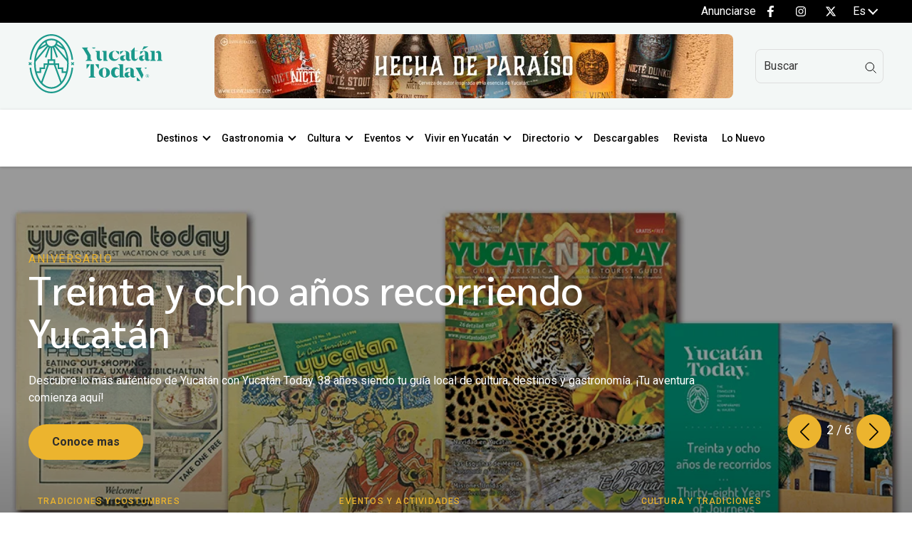

--- FILE ---
content_type: text/css
request_url: https://yucatantoday.com/hubfs/hub_generated/module_assets/1/133574895493/1760396387068/module_eventos.min.css
body_size: 2021
content:
.lazy{opacity:0}.section-events{position:relative}.section-events aside{bottom:calc(100% + 40px);left:0;position:absolute;width:100%;z-index:1}.section-events aside .overlay-filter-modal{background-color:rgba(0,0,0,.6);bottom:0;height:100%;left:0;position:fixed;right:0;top:0;width:100%}.section-events aside .card-filter,.section-events aside .cards-modal{background-color:var(--light-color);border-radius:16px;-webkit-box-shadow:0 1px 2px rgba(0,0,0,.6);box-shadow:0 1px 2px rgba(0,0,0,.6)}.section-events aside .card-filter{bottom:100%;display:-webkit-box;display:-webkit-flex;display:-ms-flexbox;display:flex;gap:24px;left:calc((var(--width-content-template) - 1101px)/2);position:absolute;width:1061px;-webkit-box-align:center;-webkit-align-items:center;-ms-flex-align:center;align-items:center;-webkit-flex-wrap:wrap;-ms-flex-wrap:wrap;flex-wrap:wrap;padding:48px 32px}.section-events aside .cards-modal{left:50%;max-width:100%;padding:32px 56px;position:fixed;top:50%;-webkit-transform:translate(-50%,-50%);transform:translate(-50%,-50%);width:809px;z-index:9}.section-events aside .cards-modal .title-card-modal{border-bottom:1px solid #dedede;display:-webkit-box;display:-webkit-flex;display:-ms-flexbox;display:flex;-webkit-box-pack:justify;-webkit-justify-content:space-between;-ms-flex-pack:justify;font-size:22px;font-weight:600;justify-content:space-between;line-height:28px;padding-bottom:24px}.section-events aside .cards-modal .title-card-modal i.close{cursor:pointer}.section-events aside .cards-modal .etiquetasList{display:-webkit-box;display:-webkit-flex;display:-ms-flexbox;display:flex;gap:30px;margin-bottom:24px;margin-top:24px}.section-events aside .cards-modal .etiquetasList ul.items{display:-webkit-box;display:-webkit-flex;display:-ms-flexbox;display:flex;-webkit-flex-wrap:wrap;-ms-flex-wrap:wrap;flex-wrap:wrap;gap:10px}.section-events aside .cards-modal .etiquetasList ul.items .input-group{margin-bottom:10px;-webkit-box-flex:0;-webkit-flex:1 0 calc(33.33333% - 10px);-ms-flex:1 0 calc(33.33333% - 10px);flex:1 0 calc(33.33333% - 10px)}.section-events aside .cards-modal .etiquetasList ul.items input[type=checkbox]{display:none}.section-events aside .cards-modal .etiquetasList ul.items label{cursor:pointer;position:relative}.section-events aside .cards-modal .etiquetasList ul.items label:before{background-position:50%;background-repeat:no-repeat;border:2px solid #a7a7a7;border-radius:4px;content:"";display:inline-block;height:24px;margin-right:7px;vertical-align:middle;width:24px}.section-events aside .cards-modal .etiquetasList ul.items input[type=checkbox]:checked+label:before,.section-events aside .cards-modal .etiquetasList ul.items label:hover:before{border-color:var(--primary-color)}.section-events aside .cards-modal .footer-modal{border-top:1px solid #dedede;padding-top:24px}.section-events aside .cards-modal .footer-modal .btn-footer-modal{display:-webkit-box;display:-webkit-flex;display:-ms-flexbox;display:flex;-webkit-box-pack:justify;-webkit-justify-content:space-between;-ms-flex-pack:justify;justify-content:space-between;-webkit-box-align:center;-webkit-align-items:center;-ms-flex-align:center;align-items:center}.section-events aside .cards-modal .footer-modal .btn-footer-modal button{-webkit-appearance:none;-moz-appearance:none;appearance:none;cursor:pointer;font-weight:700}.section-events aside .cards-modal .footer-modal .btn-footer-modal button.btn-simple{background-color:transparent;border:0;padding:0;text-decoration:underline}.section-events aside .card-filter .openFilterCheckbox{-moz-appearance:none;appearance:none;-webkit-appearance:none;background:transparent;border:1px solid #dedede;display:-webkit-box;display:-webkit-flex;display:-ms-flexbox;display:flex;padding:10px 15px;width:120px;-webkit-box-pack:justify;-webkit-justify-content:space-between;-ms-flex-pack:justify;border-radius:8px;cursor:pointer;justify-content:space-between;position:relative}.section-events aside .card-filter .openFilterCheckbox span{background-color:var(--dark-color);border:1px solid var(--dark-color);border-radius:50%;color:var(--light-color);font-size:12px;height:18px;padding:2px;position:absolute;right:-9px;top:-9px;width:18px}.section-events aside .card-filter .title-card-filter{-webkit-box-flex:0;-webkit-flex:0 0 100%;-ms-flex:0 0 100%;flex:0 0 100%;text-align:center}.section-events aside .filter-checkbox{display:none;height:100vh;left:0;opacity:0;position:fixed;top:0;visibility:visible;width:100vw;z-index:21}.section-events aside .card-filter .btn-open-filter-checkbox{-webkit-box-flex:0;-webkit-flex:0 0 100px;-ms-flex:0 0 100px;flex:0 0 100px}.section-events aside .card-filter .content-select-filter{-webkit-box-flex:1;-webkit-flex:1;-ms-flex:1;flex:1}.section-events aside .card-filter .content-select-filter .dateRange{display:-webkit-box;display:-webkit-flex;display:-ms-flexbox;display:flex;-webkit-box-pack:justify;-webkit-justify-content:space-between;-ms-flex-pack:justify;justify-content:space-between;-webkit-box-align:center;-webkit-align-items:center;-ms-flex-align:center;align-items:center}.section-events aside .card-filter .dateRange .content-input{-webkit-box-flex:1;-webkit-flex:1;-ms-flex:1;flex:1;position:relative}.section-events aside .card-filter .dateRange input[type=text]{background-image:url("data:image/svg+xml;charset=utf-8,%3Csvg xmlns='http://www.w3.org/2000/svg' width='19' height='20' fill='none' viewBox='0 0 19 20'%3E%3Cpath fill='%23363636' d='M17 2h-2.25v-.75a.75.75 0 1 0-1.5 0V2h-7.5v-.75a.75.75 0 0 0-1.5 0V2H2A1.5 1.5 0 0 0 .5 3.5v15A1.5 1.5 0 0 0 2 20h15a1.5 1.5 0 0 0 1.5-1.5v-15A1.5 1.5 0 0 0 17 2M4.25 3.5v.75a.75.75 0 0 0 1.5 0V3.5h7.5v.75a.75.75 0 1 0 1.5 0V3.5H17v3H2v-3zM17 18.5H2V8h15z'/%3E%3C/svg%3E");background-position:calc(100% - 12px) 50%;background-repeat:no-repeat;background-size:20px;border:1px solid #dedede;border-radius:8px;cursor:pointer;padding:12px;text-align:center;width:100%}.section-events aside .card-filter .dateRange .datepicker-dropdown,.section-events aside .card-filter .dateRange .datepicker-view{width:100%}.section-events aside .card-filter .dateRange>span{-webkit-box-flex:0;-webkit-flex:0 0 50px;-ms-flex:0 0 50px;flex:0 0 50px;text-align:center}.section-events aside .content-button{display:-webkit-box;display:-webkit-flex;display:-ms-flexbox;display:flex;-webkit-flex-wrap:wrap;-ms-flex-wrap:wrap;flex-wrap:wrap;gap:16px;margin-top:48px}.section-events aside .content-button button{background-color:#dedede;border:0;border-radius:8px;color:#363636;padding:8px 32px;position:relative}.section-events aside .content-button button.active{background-color:#1b998b;color:var(--light-color)}.section-events aside .content-button button.active~.close{background-color:transparent;background:var(--light-color);border:0;border:1px solid var(--dark-color);-webkit-border-radius:50%;-moz-border-radius:50%;-ms-border-radius:50%;-o-border-radius:50%;border-radius:50%;cursor:pointer;display:inline-block;height:20px;position:relative;position:absolute;right:-5px;top:-8px;width:20px}.section-events aside .content-button button.active~.close:after,.section-events aside .content-button button.active~.close:before{background-color:var(--dark-color);content:"";height:12px;left:50%;margin-left:-1px;margin-top:-6px;position:absolute;top:50%;transition:all .3s ease-in-out;-webkit-transition:all .3s ease-in-out;-moz-transition:all .3s ease-in-out;-ms-transition:all .3s ease-in-out;-o-transition:all .3s ease-in-out;width:2px;z-index:5}.section-events aside .content-button button.active~.close:before{transform:rotate(-45deg);-webkit-transform:rotate(-45deg);-moz-transform:rotate(-45deg);-ms-transform:rotate(-45deg);-o-transform:rotate(-45deg)}.section-events aside .content-button button.active~.close:after{transform:rotate(45deg);-webkit-transform:rotate(45deg);-moz-transform:rotate(45deg);-ms-transform:rotate(45deg);-o-transform:rotate(45deg)}.section-events main.content-cards .content-events-cards{margin-left:-10px;margin-right:-10px}.section-events main.content-cards .content-events-cards .cardEventDB{padding:10px;width:33.33333%}.section-events main.content-cards .content-events-cards .cardEventDB-inner{background-color:var(--primary-color);border-radius:8px;height:100%;overflow:hidden;position:relative}.section-events main.content-cards .content-events-cards .cardEventDB-inner.sponsorCardEvent:before{background-color:#ecb42e;border-radius:8px;color:#2c2c2c;content:"PATROCINADO";left:10px;letter-spacing:1.6px;padding:6px 16px;position:absolute;top:10px}.section-events main.content-cards .content-events-cards .infoCardEventDB{color:var(--light-color);padding:16px 24px;-webkit-box-flex:1;-webkit-flex:1;-ms-flex:1;flex:1}.section-events main.content-cards .content-events-cards .containerCardEventDB{display:-webkit-box;display:-webkit-flex;display:-ms-flexbox;display:flex;-webkit-box-orient:vertical;-webkit-box-direction:normal;-webkit-flex-direction:column;-ms-flex-direction:column;flex-direction:column;-webkit-box-pack:start;-webkit-justify-content:flex-start;-ms-flex-pack:start;height:100%;justify-content:flex-start}.section-events main.content-cards .content-events-cards .containerCardEventDB picture img{display:block;min-height:100%;-o-object-fit:cover;object-fit:cover;width:100%}.section-events main.content-cards .content-events-cards .dateCategoryCardEvent{-webkit-box-pack:justify;-webkit-justify-content:space-between;-ms-flex-pack:justify;justify-content:space-between;margin-bottom:14px}.section-events main.content-cards .content-events-cards .dateCategoryCardEvent,.section-events main.content-cards .content-events-cards .dateCategoryCardEvent .date{display:-webkit-box;display:-webkit-flex;display:-ms-flexbox;display:flex;-webkit-box-align:center;-webkit-align-items:center;-ms-flex-align:center;align-items:center}.section-events main.content-cards .content-events-cards .dateCategoryCardEvent .date{background-color:var(--light-color);color:var(--primary-color);height:50px;padding:12px 24px;width:70px;-webkit-box-pack:center;-webkit-justify-content:center;-ms-flex-pack:center;border-radius:8px;font-size:12px;font-weight:800;justify-content:center;line-height:14px;margin-top:-45px;text-align:center}.section-events main.content-cards .content-events-cards .dateCategoryCardEvent .date.recurrent{padding:10px}.section-events main.content-cards .content-events-cards .dateCategoryCardEvent .date.long-date{-webkit-box-orient:vertical;-webkit-box-direction:normal;-webkit-flex-direction:column;-ms-flex-direction:column;flex-direction:column;min-width:85px;width:fit-content}.section-events main.content-cards .content-events-cards .dateCategoryCardEvent{color:var(--light-color,#fff);font-size:12px;font-weight:400;letter-spacing:1.2px;line-height:normal;text-transform:uppercase}.section-events main.content-cards .content-events-cards .dateCategoryCardEvent .category{text-align:right}.section-events main.content-cards .content-events-cards .titleCardEvent .title-event{color:var(--light-color,#fff);font-size:22px;font-weight:700;line-height:26px}.section-events main.content-cards .content-events-cards .full-link{height:100%;left:0;position:absolute;top:0;width:100%}.section-events .section-events-pagination .items{display:-webkit-box;display:-webkit-flex;display:-ms-flexbox;display:flex;list-style:none;margin:0;padding:0;-webkit-box-pack:center;-webkit-justify-content:center;-ms-flex-pack:center;justify-content:center}.section-events .section-events-pagination nav{margin-bottom:20px;margin-top:20px}.section-events .section-events-pagination .items li{margin-left:5px;margin-right:5px}.section-events .section-events-pagination .items li a.item-link-active{background-color:#ecb42e;color:#2c2c2c}.section-events .section-events-pagination .items li a{border-radius:4px;display:block;height:40px;line-height:40px;text-align:center;text-decoration:none;width:40px}.section-events .section-events-pagination .items li a.item-link-disabled{opacity:.6;pointer-events:none}.section-events .section-events-pagination .items li a span{display:-webkit-box;display:-webkit-flex;display:-ms-flexbox;display:flex;-webkit-box-align:center;-webkit-align-items:center;-ms-flex-align:center;align-items:center;-webkit-box-pack:center;-webkit-justify-content:center;-ms-flex-pack:center;height:100%;justify-content:center}@media only screen and (max-width:1024px){.section-events aside{bottom:auto;margin-bottom:30px;z-index:auto}.section-events aside,.section-events aside .card-filter{position:relative}.section-events aside .card-filter{left:auto;max-width:100%;padding:40px 32px}.section-events main.content-cards .content-events-cards .cardEventDB{-webkit-box-flex:0;-webkit-flex:0 0 calc(50% - 30px);-ms-flex:0 0 calc(50% - 30px);flex:0 0 calc(50% - 30px)}.section-events aside .cards-modal{max-height:100vh;overflow-y:auto}.section-events aside .card-filter .dateRange>span{-webkit-box-flex:0;-webkit-flex:0 0 20px;-ms-flex:0 0 20px;flex:0 0 20px}.section-events aside .card-filter .dateRange input[type=text]{padding-right:30px;text-align:left}.section-events aside .cards-modal .etiquetasList ul.items{max-height:300px;overflow-y:auto;padding-left:0}.section-events aside .cards-modal .etiquetasList ul.items .input-group{-webkit-box-flex:0;-webkit-flex:1 0 calc(50% - 10px);-ms-flex:1 0 calc(50% - 10px);flex:1 0 calc(50% - 10px)}}@media only screen and (max-width:660px){.section-events main.content-cards .content-events-cards .cardEventDB{-webkit-box-flex:1;-webkit-flex:0 0 100%;-ms-flex:0 0 100%;flex:0 0 100%;width:100%}.section-events aside .cards-modal{padding:25px}.section-events .section-events-pagination .items li.item{display:none}.section-events .section-events-pagination .items li.item:nth-child(2){display:block}}@media only screen and (max-width:480px){.section-events aside .card-filter .btn-open-filter-checkbox,.section-events aside .card-filter .content-select-filter{-webkit-box-flex:1;-webkit-flex:0 0 100%;-ms-flex:0 0 100%;flex:0 0 100%}.content-filter-checkbox,.section-events aside .card-filter .openFilterCheckbox{width:100%}.section-events aside .card-filter .dateRange .datepicker-dropdown,.section-events aside .card-filter .dateRange .datepicker-view{width:250px}.section-events aside .cards-modal .etiquetasList ul.items .input-group{-webkit-box-flex:0;-webkit-flex:1 0 100%;-ms-flex:1 0 100%;flex:1 0 100%}}

--- FILE ---
content_type: text/css
request_url: https://yucatantoday.com/hubfs/hub_generated/module_assets/1/132667719180/1742807883551/module_ads-sidebar.min.css
body_size: -25
content:
.content-event-sidebar,.content-maps{margin-bottom:40px;position:relative}.content-event-sidebar:before{background-color:rgba(0,0,0,.4);border-radius:8px;content:"";height:100%;left:0;position:absolute;top:0;width:100%}.content-event-sidebar img,.content-maps img{aspect-ratio:1/1;border-radius:8px;height:auto;-o-object-fit:cover;object-fit:cover;overflow:hidden;width:100%}.content-event-sidebar img,.content-event-sidebar picture,.content-maps img,.content-maps picture{display:block}.content-event-sidebar .cnt-info,.content-maps .cnt-info{border:1px solid #fff;border-radius:8px;display:-webkit-box;display:-webkit-flex;display:-ms-flexbox;display:flex;height:calc(100% - 16px);left:50%;padding:10px;position:absolute;top:50%;-webkit-transform:translate(-50%,-50%);transform:translate(-50%,-50%);width:calc(100% - 16px);-webkit-box-orient:vertical;-webkit-box-direction:normal;-webkit-flex-direction:column;-ms-flex-direction:column;flex-direction:column;-webkit-box-align:center;-webkit-align-items:center;-ms-flex-align:center;align-items:center;-webkit-box-pack:center;-webkit-justify-content:center;-ms-flex-pack:center;justify-content:center}.content-event-sidebar .cnt-info .title,.content-maps .cnt-info .title,.content-maps .cnt-info a.btn-simple{color:var(--light-color)}.content-ads{border:1px solid #dedede;border-radius:8px;margin-bottom:40px;max-width:100%!important;padding:10px;width:322px!important}.content-ads img{width:100%!important}.content-megazines-sidebar{background-color:var(--light-color);border:1px solid #dedede;border-radius:8px;margin-bottom:40px;padding:25px}.content-megazines-sidebar img{height:auto;padding:0 25px}.content-megazines-sidebar .content-ctas{margin-top:25px}.content-megazines-sidebar .content-ctas a:first-child{margin-bottom:10px}.content-megazines-sidebar .content-ctas a.findenMegazine{color:var(--black-color)}.content-ads img{border-radius:8px;display:block;width:100%}

--- FILE ---
content_type: text/css
request_url: https://yucatantoday.com/hubfs/hub_generated/template_assets/1/140486577799/1767999356386/template__headerHome.min.css
body_size: 674
content:
.sectionHeroSlide{width:100%}.containerHeroSlide{height:100vh;position:relative}.backgroundImageSlide{height:100%;position:absolute;width:100%}.topHeroSlide{height:100%;overflow:hidden;width:100%}.topHeroSlide .swiper-container{height:100%}.topHeroSlide .swiper-container img{height:100%;-o-object-fit:cover;object-fit:cover;width:100%}.contentHeroSlide{display:-webkit-box;display:-webkit-flex;display:-ms-flexbox;display:flex;max-width:1240px;padding:60px 20px 0;position:relative;text-align:left;width:100%;z-index:2;-webkit-box-pack:start;-webkit-justify-content:start;-ms-flex-pack:start;border-bottom:1px solid #dedede;height:60%;justify-content:start;margin:0 auto}.backgroundImageSlide:before{background:-webkit-gradient(linear,left top,left bottom,from(0),color-stop(0,rgba(0,0,0,.4)),to(rgba(0,0,0,.4))),-webkit-gradient(linear,left top,left bottom,color-stop(47.88%,transparent),to(rgba(0,0,0,.4)));background:linear-gradient(0,rgba(0,0,0,.4),rgba(0,0,0,.4)),linear-gradient(180deg,transparent 47.88%,rgba(0,0,0,.4));content:"";height:100%;left:0;position:absolute;top:0;width:100%}.containerContentHS{display:-webkit-box;display:-webkit-flex;display:-ms-flexbox;display:flex;max-width:80%;-webkit-box-orient:vertical;-webkit-box-direction:normal;-webkit-flex-direction:column;-ms-flex-direction:column;flex-direction:column;-webkit-box-align:start;-webkit-align-items:start;-ms-flex-align:start;align-items:start;-webkit-box-pack:center;-webkit-justify-content:center;-ms-flex-pack:center;justify-content:center}.contentHeroSlide .categoriaHS{color:var(--secondary-color,#ecb42e);font-family:var(--secondary-font);letter-spacing:1.6px;text-transform:uppercase}.contentHeroSlide .subtextHS,.contentHeroSlide .titleHS h1,.contentHeroSlide .titleHS h2,.contentHeroSlide .titleHS h3{color:var(--light-color,#fff)}.contentHeroSlide .subtextHS{font-family:var(--secondary-font);font-size:18px;line-height:26px}.ctaHS{margin:20px 0}.topHeroSlide .swiper-slide{-webkit-box-align:start;-webkit-align-items:flex-start;-ms-flex-align:start;align-items:flex-start}.sectionHeroSlide .paginador{bottom:100%;height:50px;margin-left:auto;max-width:1250px;position:absolute;right:0}.sectionHeroSlide .paginador .containPaginador{display:-webkit-box;display:-webkit-flex;display:-ms-flexbox;display:flex;position:relative;width:165px;-webkit-box-align:center;-webkit-align-items:center;-ms-flex-align:center;align-items:center}.sectionHeroSlide .paginador .containPaginador .swiper-pagination{bottom:auto}.sectionHeroSlide .swiper-pagination,.sectionHeroSlide .swiper-pagination *{color:var(--light-color);font-size:18px}.sectionHeroSlide .paginador .swiper-button-next,.sectionHeroSlide .paginador .swiper-button-prev{background:var(--secondary-color);border-radius:50%;display:-webkit-box;display:-webkit-flex;display:-ms-flexbox;display:flex;height:48px;width:48px;-webkit-box-align:center;-webkit-align-items:center;-ms-flex-align:center;align-items:center;-webkit-box-pack:center;-webkit-justify-content:center;-ms-flex-pack:center;justify-content:center;z-index:11}.sectionHeroSlide .paginador .swiper-button-next:after,.sectionHeroSlide .paginador .swiper-button-prev:after{color:var(--dark-color);font-size:25px}.sectionHeroSlide .paginador .swiper-button-disabled{background:transparent!important;border:1px solid #fff;color:var(--light-color);opacity:1}.sectionHeroSlide .paginador .swiper-button-disabled.swiper-button-next:after,.sectionHeroSlide .paginador .swiper-button-disabled.swiper-button-prev:after{color:var(--light-color)}.bottomHeroSlide{bottom:0;gap:30px;height:40%;left:0;margin:auto;max-width:100%;padding-top:10px;position:absolute;right:0;width:1240px;z-index:1}.bottomHeroSlide .swiper-container{overflow:hidden}.bottomHeroSlide a{text-decoration:none}.bottomHeroSlide .cardArticle{border:1px solid transparent;padding:32px;position:relative}.bottomHeroSlide .cardArticle,.bottomHeroSlide .cardArticle:hover{border-radius:8px;-webkit-transition:all .5s ease;transition:all .5s ease}.bottomHeroSlide .cardArticle:hover{-webkit-backdrop-filter:blur(20px);backdrop-filter:blur(20px);background:var(rgba(0,0,0,.05));border:1px solid #dedede}.bottomHeroSlide .cardArticle .categoriaHS{color:var(--secondary-color,#ecb42e);font-size:12px;font-weight:500;letter-spacing:1.2px;line-height:normal;margin-bottom:8px;text-transform:uppercase}.bottomHeroSlide .cardArticle .titleHS{color:var(--light-color,#fff);font-family:var(--primary-font);font-size:26px;font-weight:700;line-height:30px;margin-bottom:28px}.bottomHeroSlide .cardArticle .titleHS a{color:inherit;font-size:inherit;font-weight:inherit;line-height:inherit}.bottomHeroSlide .cardArticle a{display:block;height:100%;left:0;position:absolute;top:0;width:100%}.bottomHeroSlide .cardArticle .subtextHS{color:var(--light-color,#fff);font-size:16px;font-style:normal;font-weight:400;line-height:24px}@media screen and (max-width:1024px){.containerContentHS{-webkit-box-pack:start;-webkit-justify-content:flex-start;-ms-flex-pack:start;justify-content:flex-start}.contentHeroSlide{min-height:75vh;width:95%}.breadcrumbs{width:95%}.containerHeroSlide{height:50vh}}@media screen and (max-width:1024px) and (orientation:landscape){.contentHeroSlide{min-height:100vh!important}.sectionHeroSlide .containerHeroSlide{height:auto!important}.bottomHeroSlide{height:auto;padding:20px;position:relative}.bottomHeroSlide a{display:none;height:100%}.bottomHeroSlide a:first-child{display:block}.bottomHeroSlide .cardArticle{background:var(--light-color,#fff);border-bottom:3px solid var(--primary-color,#1b998b);border-radius:8px;padding:20px}.bottomHeroSlide .cardArticle .titleHS{color:var(--custom-c,#fff);font-size:22px;font-weight:600;line-height:26px;margin-bottom:28px}.bottomHeroSlide .cardArticle .subtextHS{color:var(--custom-c,#fff);font-size:16px;font-style:normal;font-weight:400;letter-spacing:.16px;line-height:24px}.bottomHeroSlide .cardArticle .categoriaHS{color:var(--primary-color,#ecb42e)}.bottomHeroSlide .swiper-wrapper{padding-bottom:40px}}@media screen and (max-width:1023px){.containerContentHS{-webkit-box-pack:start;-webkit-justify-content:flex-start;-ms-flex-pack:start;justify-content:flex-start}.sectionHeroSlide .containerHeroSlide{height:auto!important;position:relative}.topHeroSlide .swiper-container{height:100%}.bottomHeroSlide{height:auto;padding:20px;position:relative}.contentHeroSlide{min-height:75vh;width:90%}.breadcrumbs{width:90%}.sectionHeroSlide .paginador{bottom:100%}.contentHeroSlide .containerContentHS{max-width:100%;width:100%}.contentHeroSlide .titleHS h1{font-size:40px;font-style:normal;font-weight:700;line-height:44px}.contentHeroSlide .subtextHS{font-size:18px;font-style:normal;font-weight:400;line-height:26px}.ctaHS{margin:20px 0}.contentHeroSlide .categoriaHS{font-size:12px;font-weight:400;letter-spacing:1.2px;line-height:normal;margin-bottom:10px}.bottomHeroSlide a{display:none;height:100%}.bottomHeroSlide a:first-child{display:block}.bottomHeroSlide .cardArticle{background:var(--light-color,#fff);border-bottom:3px solid var(--primary-color,#1b998b);border-radius:8px;padding:20px}.bottomHeroSlide .cardArticle .titleHS{color:var(--custom-c,#fff);font-size:22px;font-weight:600;line-height:26px;margin-bottom:28px}.bottomHeroSlide .cardArticle .subtextHS{color:var(--custom-c,#fff);font-size:16px;font-style:normal;font-weight:400;letter-spacing:.16px;line-height:24px}.bottomHeroSlide .cardArticle .categoriaHS{color:var(--primary-color,#ecb42e)}.bottomHeroSlide .swiper-wrapper{padding-bottom:40px}}

--- FILE ---
content_type: text/css
request_url: https://yucatantoday.com/hubfs/hub_generated/template_assets/1/140487712576/1767999352331/template__carouselHiddenInfo.min.css
body_size: 73
content:
.cardsCarouselHidden .swiper-wrapper{max-width:100%;width:100%}.titleSectionCarousel{display:-webkit-box;display:-webkit-flex;display:-ms-flexbox;display:flex;margin-bottom:10px;-webkit-box-pack:justify;-webkit-justify-content:space-between;-ms-flex-pack:justify;justify-content:space-between}.titleSectionCarousel .tituloCarouselHC{width:80%}.titleSectionCarousel .tituloCarouselHC h3{margin-top:10px}.titleSectionCarousel .paginadorHC{position:relative;width:112px}.titleSectionCarousel .paginadorHC .swiper-button-next{right:0}.titleSectionCarousel .paginadorHC .swiper-button-prev{left:0}.paginadorHC .swiper-button-next,.paginadorHC .swiper-button-prev{-webkit-box-align:center;-webkit-align-items:center;-ms-flex-align:center;align-items:center;background:var(--secondary-color);border-radius:50%;display:-webkit-box;display:-webkit-flex;display:-ms-flexbox;display:flex;height:48px;-webkit-box-pack:center;-webkit-justify-content:center;-ms-flex-pack:center;justify-content:center;width:48px;z-index:2}.paginadorHC .swiper-button-next:after,.paginadorHC .swiper-button-prev:after{color:var(--dark-color);font-size:20px}.paginadorHC .swiper-button-disabled{background:0 0!important;border:1px solid #000;opacity:1!important}.cardsCarouselHidden .bg-img{position:relative}.cardsCarouselHidden .bg-img img,.cardsCarouselHidden .bg-img picture{height:100%;left:0;position:absolute;top:0;width:100%}.cardsCarouselHidden .data{z-index:2}.cardsCarouselHidden .bg-img:after{background:-webkit-gradient(linear,left bottom,left top,from(rgba(0,0,0,.3)),to(rgba(0,0,0,.3))),-webkit-gradient(linear,left top,left bottom,color-stop(18.23%,transparent),to(rgba(0,0,0,.9)));background:linear-gradient(0deg,rgba(0,0,0,.3),rgba(0,0,0,.3)),linear-gradient(180deg,transparent 18.23%,rgba(0,0,0,.9));content:"";height:100%;left:0;overflow:hidden;position:absolute;top:0;-webkit-transition:.3s;transition:.3s;width:100%;z-index:2}.cardsCarouselHidden .bg-img img{height:100%;-o-object-fit:cover;object-fit:cover;width:100%}.cardsCarouselHidden .categoriaCardCarousel{color:var(--secondary-color,#ecb42e);font-size:12px;font-weight:400;letter-spacing:1.2px;text-transform:uppercase}.cardsCarouselHidden .title{color:var(--light-color,#fff);font-size:26px;font-weight:700;line-height:30px}.cardsCarouselHidden .text{color:var(--light-color,#fff);font-size:16px;font-weight:400;letter-spacing:.16px;line-height:24px}.cardsCarouselHidden .swiper-wrapper{padding-bottom:60px}.cardsCarouselHidden .swiper-pagination-bullet{display:inline-block;height:10px;width:10px}.cardsCarouselHidden .swiper-pagination-bullet-active{background:var(--secondary-color)}@media(max-width:768px){.titleSectionCarousel{-webkit-box-orient:vertical;-webkit-box-direction:normal;-webkit-flex-direction:column;-ms-flex-direction:column;flex-direction:column;margin-bottom:0;padding-bottom:20px}.titleSectionCarousel .tituloCarouselHC{width:100%}.cardsCarouselHidden a[class*=btn]{margin-top:20px}.cardsCarouselHidden .text{display:none}.titleSectionCarousel .paginadorHC{display:-webkit-box;display:-webkit-flex;display:-ms-flexbox;display:flex;position:relative;width:100%;-webkit-box-orient:horizontal;-webkit-box-direction:reverse;-webkit-flex-direction:row-reverse;-ms-flex-direction:row-reverse;flex-direction:row-reverse;gap:8px;padding-top:10px}.paginadorHC .swiper-button-next,.paginadorHC .swiper-button-prev{height:40px;position:relative;width:40px}.cardsCarouselHidden .title{font-size:24px;line-height:24px}}

--- FILE ---
content_type: text/css
request_url: https://yucatantoday.com/hubfs/hub_generated/module_assets/1/132742825321/1742807884802/module_cards_gradient.min.css
body_size: -603
content:
@media only screen and (max-width:760px){.simpleGradientCard{aspect-ratio:1!important;margin-bottom:30px}.simpleGradientCard .data .content{padding:20px!important}.simpleGradientCard .title{font-size:24px;line-height:24px}}

--- FILE ---
content_type: text/css
request_url: https://yucatantoday.com/hubfs/hub_generated/template_assets/1/140461347357/1767999348483/template__cards_icons.min.css
body_size: -519
content:
.cards__card__icon{-webkit-box-align:center;-webkit-align-items:center;-ms-flex-align:center;align-items:center;-webkit-align-self:stretch;-ms-flex-item-align:stretch;align-self:stretch;-webkit-flex-wrap:wrap;-ms-flex-wrap:wrap;flex-wrap:wrap;margin:10px}.cards__card__icon,.ctaSection{display:-webkit-box;display:-webkit-flex;display:-ms-flexbox;display:flex}.ctaSection{-webkit-box-pack:end;-webkit-justify-content:flex-end;-ms-flex-pack:end;justify-content:flex-end}.cards__card__icon,.cards__card__icon .card{border-radius:8px}.ctaSection a{width:100%}.ctaSection a figure{margin:24px 0 0;text-align:right;width:100%}@media(max-width:768px){.cards__card__icon{margin:0 10px 1rem;width:calc(50% - 20px)!important}}@media(max-width:576px){.cards__card__icon{margin:0 0 1rem;width:100%!important}}

--- FILE ---
content_type: text/css
request_url: https://yucatantoday.com/hubfs/hub_generated/module_assets/1/131371158377/1742807875063/module_menu_simple_vertical.min.css
body_size: -695
content:
.menu_footer a{text-decoration:none}.menu_footer a:hover{text-decoration:underline}.menu_footer ul{list-style-type:none;margin-block-end:0;padding-inline-start:0}.menu_footer ul li{margin-bottom:.3em}@media (max-width:768px){.menu_footer{margin-bottom:20px}}

--- FILE ---
content_type: text/css
request_url: https://yucatantoday.com/hubfs/hub_generated/module_assets/1/135974899028/1742807887772/module_newsletter.min.css
body_size: -58
content:
#content{-webkit-box-pack:center;-webkit-justify-content:center;-ms-flex-pack:center;justify-content:center}#content,.subscription form{display:-webkit-box;display:-webkit-flex;display:-ms-flexbox;display:flex}.subscription form{-webkit-flex-wrap:wrap;-ms-flex-wrap:wrap;flex-wrap:wrap;-webkit-box-align:start;-webkit-align-items:flex-start;-ms-flex-align:start;align-items:flex-start}.subscription form .hs_email{-webkit-box-flex:1;-webkit-flex:1;-ms-flex:1;flex:1;margin-bottom:0;position:relative}.subscription form .hs_email label:not(.hs-error-msg){display:none!important}.subscription form .hs_email input[type=email]{display:-webkit-box;display:-webkit-flex;display:-ms-flexbox;display:flex;height:46px;padding:12px 16px;-webkit-box-align:center;-webkit-align-items:center;-ms-flex-align:center;align-items:center;gap:8px;-webkit-box-flex:1;background:var(--neutrals-gray-120,#2c2c2c);border:0;border-radius:8px 0 0 8px;color:var(--neutrals-gray-60,#a7a7a7);-webkit-flex:1 0;-ms-flex:1 0;flex:1 0;font-family:Roboto;font-size:14px;font-style:normal;font-weight:400;letter-spacing:.14px;line-height:22px;overflow:hidden;text-overflow:ellipsis}.subscription form .hs_email input[type=email]::-webkit-input-placeholder{color:#a7a7a7}.subscription form .hs_email input[type=email]::-moz-placeholder{color:#a7a7a7}.subscription form .hs_email input[type=email]:-ms-input-placeholder{color:#a7a7a7}.subscription form .hs_email input[type=email]::-ms-input-placeholder{color:#a7a7a7}.subscription form .hs_email input[type=email]::placeholder{color:#a7a7a7}.subscription form .hs_submit{-webkit-box-flex:0;-webkit-flex:0 0 30%;-ms-flex:0 0 30%;flex:0 0 30%}.subscription form .hs-button[type=submit]{display:-webkit-box;display:-webkit-flex;display:-ms-flexbox;display:flex;height:46px;padding:12px 24px;-webkit-box-pack:center;-webkit-justify-content:center;-ms-flex-pack:center;justify-content:center;-webkit-box-align:center;-webkit-align-items:center;-ms-flex-align:center;align-items:center;background:var(--secondary-yellow-light,#ecb42e);border:0;border-radius:0 8px 8px 0;color:var(--neutrals-gray-120,#2c2c2c);font-family:Roboto;font-size:14px;font-style:normal;font-weight:600;gap:16px;letter-spacing:.14px;line-height:22px;margin:0;text-align:center}.subscription form .hs-button[type=submit]:hover{-webkit-box-shadow:none;box-shadow:none;-webkit-transform:none;transform:none}.subscription form .legal-consent-container{-webkit-box-ordinal-group:3;-webkit-order:2;-ms-flex-order:2;order:2;-webkit-box-flex:1;-webkit-flex:1 0 100%;-ms-flex:1 0 100%;flex:1 0 100%}.subscription form .hs_error_rollup{-webkit-box-ordinal-group:4;-webkit-order:3;-ms-flex-order:3;order:3}.subscription form .hs_error_rollup .no-list.hs-error-msgs{color:var(--ligth-color)}.subscription form .legal-consent-container label input.hs-input[type=checkbox]{margin-right:0;margin-top:5px}.subscription form .legal-consent-container label span{margin-left:0!important}@media screen and (max-width:768px){.subscription form .hs-button[type=submit]{padding:12px}}

--- FILE ---
content_type: application/javascript
request_url: https://yucatantoday.com/hubfs/hub_generated/template_assets/1/133633503265/1767999349070/template_events.min.js
body_size: 7378
content:
addEventListener("load", function () {
  function is(object, elem, selector) {
    //elem is an element, selector is an element, an array or elements, or a string selector for `document.querySelectorAll`
    if (selector.nodeType) {
      return elem === selector;
    }

    var qa =
        typeof selector === "string"
          ? object.querySelectorAll(selector)
          : selector,
      length = qa.length,
      returnArr = [];

    while (length--) {
      if (qa[length] === elem) {
        return true;
      }
    }

    return false;
  }

  //Function Effect fadeIn
  function fadeIn(elem, ms) {
    if (!elem) return;

    elem.style.opacity = 0;
    elem.style.filter = "alpha(opacity=0)";
    elem.style.display = "inline-block";
    elem.style.visibility = "visible";

    if (ms) {
      var opacity = 0;
      var timer = setInterval(function () {
        opacity += 50 / ms;
        if (opacity >= 1) {
          clearInterval(timer);
          opacity = 1;
        }
        elem.style.opacity = opacity;
        elem.style.filter = "alpha(opacity=" + opacity * 100 + ")";
      }, 50);
    } else {
      elem.style.opacity = 1;
      elem.style.filter = "alpha(opacity=1)";
    }
  }

  //Function Effect fadeOut
  function fadeOut(elem, ms) {
    if (!elem) return;

    if (ms) {
      var opacity = 1;
      var timer = setInterval(function () {
        opacity -= 50 / ms;
        if (opacity <= 0) {
          clearInterval(timer);
          opacity = 0;
          elem.style.display = "none";
          elem.style.visibility = "hidden";
        }
        elem.style.opacity = opacity;
        elem.style.filter = "alpha(opacity=" + opacity * 100 + ")";
      }, 50);
    } else {
      elem.style.opacity = 0;
      elem.style.filter = "alpha(opacity=0)";
      elem.style.display = "none";
      elem.style.visibility = "hidden";
    }
  }

  function debounce(func, timeout = 300) {
    let timer;
    return (...args) => {
      clearTimeout(timer);
      timer = setTimeout(() => {
        func.apply(this, args);
      }, timeout);
    };
  }

  function mobileAndTabletCheck() {
    let check = false;
    (function (a) {
      if (
        /(android|bb\d+|meego).+mobile|avantgo|bada\/|blackberry|blazer|compal|elaine|fennec|hiptop|iemobile|ip(hone|od)|iris|kindle|lge |maemo|midp|mmp|mobile.+firefox|netfront|opera m(ob|in)i|palm( os)?|phone|p(ixi|re)\/|plucker|pocket|psp|series(4|6)0|symbian|treo|up\.(browser|link)|vodafone|wap|windows ce|xda|xiino|android|ipad|playbook|silk/i.test(
          a
        ) ||
        /1207|6310|6590|3gso|4thp|50[1-6]i|770s|802s|a wa|abac|ac(er|oo|s\-)|ai(ko|rn)|al(av|ca|co)|amoi|an(ex|ny|yw)|aptu|ar(ch|go)|as(te|us)|attw|au(di|\-m|r |s )|avan|be(ck|ll|nq)|bi(lb|rd)|bl(ac|az)|br(e|v)w|bumb|bw\-(n|u)|c55\/|capi|ccwa|cdm\-|cell|chtm|cldc|cmd\-|co(mp|nd)|craw|da(it|ll|ng)|dbte|dc\-s|devi|dica|dmob|do(c|p)o|ds(12|\-d)|el(49|ai)|em(l2|ul)|er(ic|k0)|esl8|ez([4-7]0|os|wa|ze)|fetc|fly(\-|_)|g1 u|g560|gene|gf\-5|g\-mo|go(\.w|od)|gr(ad|un)|haie|hcit|hd\-(m|p|t)|hei\-|hi(pt|ta)|hp( i|ip)|hs\-c|ht(c(\-| |_|a|g|p|s|t)|tp)|hu(aw|tc)|i\-(20|go|ma)|i230|iac( |\-|\/)|ibro|idea|ig01|ikom|im1k|inno|ipaq|iris|ja(t|v)a|jbro|jemu|jigs|kddi|keji|kgt( |\/)|klon|kpt |kwc\-|kyo(c|k)|le(no|xi)|lg( g|\/(k|l|u)|50|54|\-[a-w])|libw|lynx|m1\-w|m3ga|m50\/|ma(te|ui|xo)|mc(01|21|ca)|m\-cr|me(rc|ri)|mi(o8|oa|ts)|mmef|mo(01|02|bi|de|do|t(\-| |o|v)|zz)|mt(50|p1|v )|mwbp|mywa|n10[0-2]|n20[2-3]|n30(0|2)|n50(0|2|5)|n7(0(0|1)|10)|ne((c|m)\-|on|tf|wf|wg|wt)|nok(6|i)|nzph|o2im|op(ti|wv)|oran|owg1|p800|pan(a|d|t)|pdxg|pg(13|\-([1-8]|c))|phil|pire|pl(ay|uc)|pn\-2|po(ck|rt|se)|prox|psio|pt\-g|qa\-a|qc(07|12|21|32|60|\-[2-7]|i\-)|qtek|r380|r600|raks|rim9|ro(ve|zo)|s55\/|sa(ge|ma|mm|ms|ny|va)|sc(01|h\-|oo|p\-)|sdk\/|se(c(\-|0|1)|47|mc|nd|ri)|sgh\-|shar|sie(\-|m)|sk\-0|sl(45|id)|sm(al|ar|b3|it|t5)|so(ft|ny)|sp(01|h\-|v\-|v )|sy(01|mb)|t2(18|50)|t6(00|10|18)|ta(gt|lk)|tcl\-|tdg\-|tel(i|m)|tim\-|t\-mo|to(pl|sh)|ts(70|m\-|m3|m5)|tx\-9|up(\.b|g1|si)|utst|v400|v750|veri|vi(rg|te)|vk(40|5[0-3]|\-v)|vm40|voda|vulc|vx(52|53|60|61|70|80|81|83|85|98)|w3c(\-| )|webc|whit|wi(g |nc|nw)|wmlb|wonu|x700|yas\-|your|zeto|zte\-/i.test(
          a.substr(0, 4)
        )
      )
        check = true;
    })(navigator.userAgent || navigator.vendor || window.opera);
    return check;
  }

  const paginatorIsotope = function (gridSelectorInit) {
    var IsotopeObject = "",
      gridSelector = gridSelectorInit,
      itemSelector = ".cardEventDB",
      buttonFilter = "*",
      filters = [],
      //endpoint= "https://api.hubapi.com/hubdb/api/v2/tables/"+tableId+"/rows?portalId="+portalId+"&orderBy=order",
      objectArray = [],
      currentPage = 0,
      responsiveIsotope = [
        [480, 6],
        [720, 8],
        [820, 12],
      ],
      itemsPerPageDefault = parseInt(
        gridSelector
          .closest(".content-cards")
          .getAttribute("data-items-for-page")
      ),
      currentNumberPages = 1,
      pageAttribute = "data-page",
      pagerClass = "isotope-pager",
      defineItemsPerPage = function () {
        var pages = itemsPerPageDefault;

        for (var i = 0; i < responsiveIsotope.length; i++) {
          if ($(window).width() <= responsiveIsotope[i][0]) {
            pages = responsiveIsotope[i][1];
            break;
          }
        }
        return pages;
      },
      itemsPerPage = defineItemsPerPage(),
      runIsotope = function () {
        if (!IsotopeObject) {
          IsotopeObject = new Isotope(gridSelector, {
            itemSelector: itemSelector,
            layoutMode: "fitRows",
            // use filter function
            filter: buttonFilter,
          });
        } else {
          IsotopeObject.arrange({
            filter: buttonFilter,
          });
        }
      },
      getComboFilter = function () {
        var combo = [];
        for (var prop in filters) {
          var group = filters[prop];
          if (!group.length) {
            // no filters in group, carry on
            continue;
          }
          // add first group
          if (!combo.length) {
            combo = group.slice(0);
            continue;
          }
          // add additional groups
          var nextCombo = [];
          for (var i = 0; i < combo.length; i++) {
            for (var j = 0; j < group.length; j++) {
              var item = combo[i] + group[j];
              nextCombo.push(item);
            }
          }
          combo = nextCombo;
        }
        var comboFilter = combo.join(", ");
        return comboFilter;
      },
      goToPage = function (n) {
        currentPage = n;
        var multyfilters = [];
        buttonFilter = getComboFilter() || "*";
        // add page number to the string of filters
        var wordPage = currentPage.toString();
        if (buttonFilter.includes(",")) {
          let buttonFilterArray = buttonFilter.split(",");
          $.each(buttonFilterArray, function (index, value) {
            multyfilters.push(value + ("." + wordPage));
          });
          buttonFilter = multyfilters.join(", ");
        } else {
          buttonFilter += "." + wordPage;
        }
        showPagination(n);
        runIsotope();
      };
    showPagination = function (page = 1) {
      let parentContent = gridSelector
        .closest(".section-events")
        .querySelector(".section-events-pagination");
      let pagesAll = parentContent.querySelectorAll("li.item").length;
      console.log(pagesAll);
      let pages = [-2, -1, 0, 1, 2];
      let offset = 0;
      if (pagesAll - page == 1) offset = -1;
      else if (pagesAll - page == 0) offset = -2;
      else if (page == 2) offset = 1;
      else if (page == 1) offset = 2;
      console.log(offset);
      parentContent.querySelectorAll("li.item").forEach(function (item, key) {
        item.style.display = "none";
      });
      for (let pageItem of pages) {
        let thisPage = page + pageItem + offset;
        console.log(page);

        if (thisPage > 0 && thisPage <= pagesAll) {
          console.log(thisPage);
          if (
            parentContent.querySelector(
              "li:nth-child(" + (thisPage + 1) + ")"
            ) != null
          );

          parentContent.querySelector(
            "li.item:nth-child(" + (thisPage + 1) + ")"
          ).style.display = "block";
        }
      }
    };
    (setGoToPageEvent = function (event) {
      var page = parseInt(event.target.getAttribute(pageAttribute)),
        parentContent = event.target.closest(".section-events-pagination");
      parentContent
        .querySelector(".item-link-active")
        .classList.remove("item-link-active");
      if (event.target.classList.contains("first-page")) {
        parentContent
          .querySelectorAll("li")[1]
          .querySelector("a")
          .classList.add("item-link-active");
      } else if (event.target.classList.contains("last-page")) {
        parentContent
          .querySelectorAll("li")
          [parentContent.querySelectorAll("li").length - 2].querySelector("a")
          .classList.add("item-link-active");
      } else {
        event.target.classList.add("item-link-active");
      }

      goToPage(page);
    }),
      (SettingsPagesOnItems = function () {
        itemsPerPage.getAttribute;
        var customItemSelector = getComboFilter()
          ? getComboFilter()
          : itemSelector;
        var items = gridSelector.querySelectorAll(customItemSelector);
        var pages = Math.ceil(items.length / itemsPerPage);
        var item = 1;
        var page = 1;
        var itemHeight = 0;
        items.forEach(function (isotopeItem) {
          // increment page if a new one is needed
          itemHeight =
            isotopeItem.offsetHeight > itemHeight
              ? isotopeItem.offsetHeight
              : itemHeight;
          if (item > itemsPerPage) {
            page++;
            item = 1;
          }
          // add page number to element as a class
          wordPage = page.toString();

          var classes = isotopeItem.getAttribute("class").split(" ");
          var lastClass = classes[classes.length - 1];
          if (lastClass.length < 4) {
            isotopeItem.removeAttribute("class");
            classes.pop();
            classes.push(wordPage);
            classes = classes.join(" ");
            isotopeItem.setAttribute("class", classes);
          } else {
            // if there was no page number, add it
            isotopeItem.classList.add(wordPage);
          }
          item++;
        });
        items.forEach(function (isotopeItem) {
          isotopeItem.style.height = itemHeight + "px";
        });
        currentNumberPages = page;
      }),
      (CreatePagers = function () {
        var $isotopePager = gridSelector
          .closest(".content-cards")
          .querySelector(".section-events-pagination");
        $isotopePager.innerHTML = "";
        if (currentNumberPages > 1) {
          var $nav = document.createElement("nav");
          $nav.classList.add("pagination");
          $nav.setAttribute("role", "navigation");
          $nav.setAttribute("role", "navigation");
          var $ul = document.createElement("ul");
          $ul.classList.add("items");
          for (var i = 0; i < currentNumberPages; i++) {
            var $li = document.createElement("li");
            $li.classList.add("item");
            var $pager = document.createElement("a");
            $pager.setAttribute("href", "javascript:void(0);");
            $pager.classList.add("pager");
            $pager.setAttribute(pageAttribute, i + 1);
            $pager.innerHTML = i + 1;
            $pager.addEventListener("click", function (event) {
              setGoToPageEvent(event);
            });
            $li.appendChild($pager);
            $ul.appendChild($li);
          }
          $nav.appendChild($ul);
          $isotopePager.appendChild($nav);
          $isotopePager
            .querySelector('.pager[data-page="1"]')
            .classList.add("item-link-active");
          $isotopePager.style.display = "block";
          var $libeforePage = document.createElement("li");
          $libeforePage.classList.add("first-item");
          var $beforePage = document.createElement("a");
          var $firstPage = $isotopePager.querySelectorAll("li")[0];
          $beforePage.setAttribute("href", "javascript:void(0);");
          $beforePage.setAttribute(
            "class",
            "item-link item-link-first first-page"
          );
          $beforePage.setAttribute(pageAttribute, 1);
          $beforePage.innerHTML = "&laquo;";
          $beforePage.addEventListener("click", function (event) {
            setGoToPageEvent(event);
          });
          $libeforePage.appendChild($beforePage);
          $firstPage.before($libeforePage);
          var $liafterPage = document.createElement("li");
          $liafterPage.classList.add("last-item");
          var $afterPage = document.createElement("a");
          var $lastPage =
            $isotopePager.querySelectorAll("li")[
              $isotopePager.querySelectorAll("li").length - 1
            ];
          $afterPage.setAttribute("href", "javascript:void(0);");
          $afterPage.setAttribute(
            "class",
            "item-link item-link-last last-page"
          );
          $afterPage.setAttribute(pageAttribute, currentNumberPages);
          $afterPage.innerHTML = "&raquo;";
          $afterPage.addEventListener("click", function (event) {
            setGoToPageEvent(event);
          });
          $liafterPage.appendChild($afterPage);
          $lastPage.after($liafterPage);
        } else {
          $isotopePager.style.display = "none";
        }
      });
    startIsotope = (function () {
      SettingsPagesOnItems();
      CreatePagers();
      goToPage(1);
    })();

    this.executRunIsotope = function () {
      runIsotope();
    };
    //geters
    (this.getObjectArray = function () {
      return objectArray;
    }),
      (this.getFilters = function () {
        return filters;
      }),
      (this.getButtonFilter = function () {
        return buttonFilter;
      }),
      // remove checks from all boxes and refilter
      (this.clearAll = function () {
        $('input[type="checkbox"]').each(function (i, elem) {
          if (elem.checked) {
            elem.checked = null;
          }
        });
        $(".slider").WBslider();
        buttonFilter = "*";
        setPagination();
        goToPage(1);

        $(".isotope-pager").show();
      }),
      //setters
      (this.setButtonFilter = function (filters) {
        buttonFilter = filters;
      }),
      (this.setFilters = function (Newfilters) {
        filters = Newfilters == null ? {} : Newfilters;
      }),
      (this.setGoToPage = function (n) {
        goToPage(n);
      });
  };

  const eventDB = function (sectionID, gridSelectorCards) {
    let sectionId = sectionID,
      currentDatePicker = {},
      filtersURI = "",
      filters = [],
      buttonActive = "",
      filtersByGroup = {},
      gridSelector = gridSelectorCards,
      dateRanger = [{ star: "", end: "" }],
      stringEncodeURI = function (text) {
        return encodeURIComponent(text);
      },
      changeMinMaxDate = function (date, type) {
        if (date) {
          let startDate = new Date(date);
          currentDatePicker["start"].setOptions({
            minDate:
              startDate.getFullYear() + startDate.getMonth() ==
                new Date().getFullYear() + new Date().getMonth() &&
              type == "start"
                ? new Date(
                    startDate.getFullYear(),
                    startDate.getMonth(),
                    new Date().getDate()
                  )
                : new Date(startDate.getFullYear(), startDate.getMonth(), 1),
            maxDate: new Date(
              startDate.getFullYear(),
              startDate.getMonth() + 3,
              0
            ),
          });
          currentDatePicker["end"].setOptions({
            minDate:
              startDate.getFullYear() + startDate.getMonth() ==
                new Date().getFullYear() + new Date().getMonth() &&
              type == "start"
                ? new Date(
                    startDate.getFullYear(),
                    startDate.getMonth(),
                    new Date().getDate()
                  )
                : new Date(startDate.getFullYear(), startDate.getMonth(), 1),
            maxDate: new Date(
              startDate.getFullYear(),
              startDate.getMonth() + 3,
              0
            ),
          });
        } else {
          currentDatePicker["start"].setOptions({
            minDate: new Date(),
            maxDate: null,
          });
          currentDatePicker["end"].setOptions({
            minDate: new Date(),
            maxDate: new Date(
              new Date().getFullYear(),
              new Date().getMonth() + 3,
              0
            ),
          });
        }
      };
    (startDay = function (currentDate) {
      currentDate.setHours(0);
      currentDate.setMinutes(0);
      currentDate.setSeconds(0);
      return currentDate;
    }),
      (endDay = function (currentDate) {
        currentDate.setHours(23);
        currentDate.setMinutes(59);
        currentDate.setSeconds(59);
        return currentDate;
      }),
      (addFilter = function () {
        let filterEndpoint = [];
        if (dateRanger.start) {
          filterEndpoint.push("date-start=" + dateRanger.start);
        }
        if (dateRanger.end) {
          filterEndpoint.push("date-end=" + dateRanger.end);
        }
        if (filters.length > 0) {
          filterEndpoint.push("categories=" + filters.join(","));
        }
        if (buttonActive.length > 0) {
          filterEndpoint.push("button-active=" + buttonActive);
        }
        filtersURI = filterEndpoint.join("&");
        fetchBD();
      }),
      (fetchBD = async function (object) {
        const response = await fetch(
          location.href.split("?")[0] + "?" + filtersURI + "&httpreques=true"
        )
          .then(function (response) {
            return response.text();
          })
          .then(function (html) {
            // Convert the HTML string into a document object
            var parser = new DOMParser();
            var doc = parser.parseFromString(html, "text/html");
            const sectionResources = doc.getElementById(sectionId);
            gridSelector.replaceChildren();
            gridSelector.innerHTML =
              sectionResources.querySelector("main.content-cards").innerHTML;
            new paginatorIsotope(
              gridSelector.querySelector(
                "main.content-cards .content-events-cards"
              )
            );
            if (filtersURI.length > 0) {
              history.replaceState(
                null,
                null,
                location.href.split("?")[0] + "?" + filtersURI
              );
            } else {
              history.replaceState(null, null, location.href.split("?")[0]);
            }
          });
      }),
      (countFilterEnabled = function () {
        let spanNode = document.createElement("span");
        let contentGroupsFildset = document
          .getElementById(sectionId)
          .querySelector(".cards-modal .body-modal");
        let countFilter = contentGroupsFildset.querySelectorAll(
          ".input-group input:checked"
        );
        console.log(countFilter);
        if (document.querySelector("button.openFilterCheckbox span") != null)
          document.querySelector("button.openFilterCheckbox span").remove();
        if (countFilter.length > 0) {
          spanNode.innerHTML = countFilter.length;
          document
            .querySelector("button.openFilterCheckbox")
            .insertBefore(
              spanNode,
              document
                .querySelector("button.openFilterCheckbox")
                .querySelector("svg")
            );
        }
      }),
      (createObjectEndpoint = function () {
        let filterEndpoint = [];
        Object.keys(filtersByGroup).forEach(function (item) {
          if (item == "search") {
            filterEndpoint.push("search=" + filtersByGroup[item]);
          } else {
            filterEndpoint.push(
              item +
                "=" +
                filtersByGroup[item]
                  .split(",")
                  .map(function (item) {
                    return stringEncodeURI(item);
                  })
                  .join(",")
            ); //.replace(' ','%20').replace('&','%26'));
          }
        });
        filtersURI = filterEndpoint.join("&");
      }),
      (init = (function () {
        const urlParams = new URLSearchParams(window.location.search);
        const buttonActive = urlParams.get("button-active");
        var contentButtons = document
          .getElementById(sectionId)
          .querySelector(".content-button");
        if (contentButtons != null && buttonActive) {
          contentButtons
            .querySelector('[data-type="' + buttonActive + '"]')
            .classList.add("active");
        }
      })());
    this.setCurrentDatePicker = function (
      datepickerObjectStart,
      datepickerObjectEnd
    ) {
      currentDatePicker["start"] = datepickerObjectStart;
      currentDatePicker["end"] = datepickerObjectEnd;
      const urlParams = new URLSearchParams(window.location.search);
      const buttonActive = urlParams.get("button-active");

      if (
        urlParams.get("date-start") &&
        urlParams.get("date-end") &&
        !buttonActive
      ) {
        let start = new Date(urlParams.get("date-start") + "T00:00:00");
        let end = new Date(urlParams.get("date-end") + "T23:59:59");
        currentDatePicker["start"].setOptions({
          minDate: start,
          maxDate: new Date(end.getFullYear(), end.getMonth() + 3, 0),
        });
        currentDatePicker["end"].setOptions({
          minDate: start,
          maxDate: new Date(end.getFullYear(), end.getMonth() + 3, 0),
        });
        currentDatePicker.start.setDate(
          new Date(urlParams.get("date-start") + "T00:00:00")
        );
        currentDatePicker.end.setDate(
          new Date(urlParams.get("date-end") + "T23:59:59")
        );
      }
    };
    this.setSectionId = function (id) {
      sectionId = id;
    };
    this.setGridSelector = function (elemento) {
      gridSelector = elemento;
    };
    this.setPagination = function (event, object) {
      event.stopPropagation();
      const itemLink = event.target.classList.contains("item-link")
        ? event.target
        : event.target.closest(".item-link");
      delete filtersByGroup.page;
      if (parseInt(itemLink.getAttribute("data-page")) != 1) {
        filtersByGroup["page"] = itemLink.getAttribute("data-page");
      }
      //addFilter();
      //createObjectEndpoint();
      //fetchBD(object);
      event.preventDefault();
      return false;
    };
    this.openModal = function (event) {
      const parentModal = event.target.closest(".content-filter-checkbox");
      fadeIn(parentModal.querySelector(".filter-checkbox"), 100);
    };
    this.closeModal = function (event) {
      fadeOut(event.target.closest(".filter-checkbox"), 100);
    };
    this.applyFilterModal = function (event) {
      fadeOut(event.target.closest(".filter-checkbox"), 100);
      addFilter();
      countFilterEnabled();
    };
    this.addCheckboxFilter = function (event) {
      if (event.target.checked == 1) {
        filters.push(stringEncodeURI(event.target.value));
      } else {
        filters = filters.filter(function (item) {
          return item != stringEncodeURI(event.target.value);
        });
      }
    };
    this.clearFilterModal = function (event) {
      const inputITtems = event.target.closest(".filter-checkbox");
      inputITtems
        .querySelectorAll('input[type="checkbox"]:checked')
        .forEach(function (item) {
          item.checked = false;
        });
      delete filtersByGroup.categories;
      addFilter();
      countFilterEnabled();
    };
    this.setMinMaxDateByOpen = function (type) {
      changeMinMaxDate(null, type);
    };
    this.addDateRanger = function (date, type) {
      buttonActive = "";
      var dateSelected = date.detail.date;
      const contentButton = date.target.closest("aside");
      const btnActive = contentButton.querySelector(
        ".content-button button.active"
      );
      if (btnActive != null) {
        btnActive.classList.remove("active");
      }
      if (type == "start") {
        changeMinMaxDate(date.detail.date, type);
        console.log(currentDatePicker.end.getDate("yyyy/mm/dd"));
        if (currentDatePicker.end.getDate("yyyy/mm/dd")) {
          currentDatePicker.end.setDate({ clear: true });
        }
      }
      dateRanger[type] = date.detail.date
        ? dateSelected.getFullYear() +
          "-" +
          String(dateSelected.getMonth() + 1).padStart(2, "0") +
          "-" +
          String(dateSelected.getDate()).padStart(2, "0")
        : "";
      console.log(dateRanger);
      if (
        dateRanger["start"] &&
        dateRanger["end"] &&
        parseInt(Date.parse(new Date(dateRanger["start"] + "T00:00:00"))) <
          parseInt(Date.parse(new Date(dateRanger["end"] + "T23:59:59")))
      ) {
        addFilter();
      }
    };
    this.addBtnDateRanger = function (date, ButtonType) {
      dateRanger = { star: "", end: "" };
      currentDatePicker.start.setDate({ clear: true });
      currentDatePicker.end.setDate({ clear: true });
      const contentButton = date.target.closest(".content-button");
      const btnActive = contentButton.querySelector("button.active");

      if (btnActive != null) {
        btnActive.classList.remove("active");
        buttonActive = "";
      }

      if (!date.target.classList.contains("active")) {
        date.target.classList.add("active");
        buttonActive = ButtonType;
        const currentDate = new Date();
        var start = new Date();
        var end = new Date();
        if (ButtonType == "today") {
          dateRanger["start"] =
            start.getFullYear() +
            "-" +
            String(start.getMonth() + 1).padStart(2, "0") +
            "-" +
            String(start.getDate()).padStart(2, "0");
          dateRanger["end"] =
            end.getFullYear() +
            "-" +
            String(end.getMonth() + 1).padStart(2, "0") +
            "-" +
            String(end.getDate()).padStart(2, "0");
        } else if (ButtonType == "tomorrow") {
          start.setDate(start.getDate() + 1);
          end.setDate(end.getDate() + 1);
          dateRanger["start"] =
            start.getFullYear() +
            "-" +
            String(start.getMonth() + 1).padStart(2, "0") +
            "-" +
            String(start.getDate()).padStart(2, "0");
          dateRanger["end"] =
            end.getFullYear() +
            "-" +
            String(end.getMonth() + 1).padStart(2, "0") +
            "-" +
            String(end.getDate()).padStart(2, "0");
        } else if (ButtonType == "week") {
          dateRanger["start"] =
            start.getFullYear() +
            "-" +
            String(start.getMonth() + 1).padStart(2, "0") +
            "-" +
            String(start.getDate()).padStart(2, "0");
          end.setDate(end.getDate() + (6 - end.getDay()));
          dateRanger["end"] =
            end.getFullYear() +
            "-" +
            String(end.getMonth() + 1).padStart(2, "0") +
            "-" +
            String(end.getDate()).padStart(2, "0");
        } else if (ButtonType == "nextWeek") {
          // dias faltantes para finalizar la semana 6 - new Date().getDay()
          // mas 1 para iniciar la proxima semana
          // 7 - new Date().getDay()
          start.setDate(start.getDate() + (7 - currentDate.getDay()));
          dateRanger["start"] =
            start.getFullYear() +
            "-" +
            String(start.getMonth() + 1).padStart(2, "0") +
            "-" +
            String(start.getDate()).padStart(2, "0");
          // dias faltantes para finalizar la semana 6 - new Date().getDay()
          // mas 1 dia para iniciar la proxima semana
          // mas 6 dias de la proxima semana
          // 13 - new Date().getDay()
          end.setDate(end.getDate() + (13 - currentDate.getDay()));
          dateRanger["end"] =
            end.getFullYear() +
            "-" +
            String(end.getMonth() + 1).padStart(2, "0") +
            "-" +
            String(end.getDate()).padStart(2, "0");
        }
      }
      addFilter();
    };

    this.removeButtonActive = function (event) {
      console.log(filtersByGroup);
      var btnActive = event.target.closest("div.relative");
      btnActive.querySelector("button.active").classList.remove("active");
      buttonActive = "";
      addFilter();
    };
  };

  document.querySelectorAll(".section-events").forEach(function (element) {
    if (
      element.getAttribute("data-table-id") &&
      element.getAttribute("data-portal-id")
    ) {
      let eventDbNow = new eventDB(
        element.getAttribute("id"),
        element.querySelector("main.content-cards")
      );
      new paginatorIsotope(
        element.querySelector("main.content-cards .content-events-cards")
      );
      if (element.querySelector("aside .dateRange") != null) {
        let currentDatePickerStart = new Datepicker(
          element.querySelector('aside .dateRange input[name="start"]'),
          {
            language: document.querySelector("html").getAttribute("lang"),
            format: "dd MM y",
            autohide: true,
            weekStart: 0,
            minDate: new Date(),
            //maxDate: new Date(new Date().getFullYear(), new Date().getMonth() + 1, 0),
            maxView: 1,
          }
        );
        let currentDatePickerEnd = new Datepicker(
          element.querySelector('aside .dateRange input[name="end"]'),
          {
            language: document.querySelector("html").getAttribute("lang"),
            format: "dd MM y",
            autohide: true,
            weekStart: 0,
            minDate: new Date(),
            maxDate: new Date(
              new Date().getFullYear(),
              new Date().getMonth() + 3,
              0
            ),
            maxView: 1,
          }
        );
        eventDbNow.setCurrentDatePicker(
          currentDatePickerStart,
          currentDatePickerEnd
        );
        element
          .querySelectorAll("aside .dateRange input.datepicker-input")
          .forEach(function (item) {
            item.addEventListener("changeDate", function (event) {
              console.log(event);
              if (event) {
                eventDbNow.addDateRanger(event, item.getAttribute("name"));
              }
            });
          });
        element
          .querySelector(
            'aside .dateRange input.datepicker-input[name="start"]'
          )
          .addEventListener("show", function (event) {
            if (event) {
              eventDbNow.setMinMaxDateByOpen();
            }
          });
      }
      if (element.querySelector("aside .content-button") != null) {
        element
          .querySelectorAll("aside .content-button button")
          .forEach(function (item) {
            item.addEventListener(
              "click",
              debounce(function (event) {
                eventDbNow.addBtnDateRanger(
                  event,
                  event.target.getAttribute("data-type")
                );
              }).bind(eventDbNow)
            );
          });
      }

      if (element.querySelectorAll("aside .content-button").length > 0) {
        element
          .querySelectorAll("aside .content-button .close")
          .forEach(function (item) {
            item.addEventListener(
              "click",
              debounce(function (event) {
                eventDbNow.removeButtonActive(event);
              }).bind(eventDbNow)
            );
          });
      }

      if (element.querySelector("button.openFilterCheckbox") != null) {
        element.querySelector("button.openFilterCheckbox").addEventListener(
          "click",
          debounce(function (event) {
            eventDbNow.openModal(event);
          }).bind(eventDbNow)
        );
      }
      if (element.querySelector(".title-card-modal i.close") != null) {
        element.querySelector(".title-card-modal i.close").addEventListener(
          "click",
          debounce(function (event) {
            eventDbNow.closeModal(event);
          }).bind(eventDbNow)
        );
      }
      if (element.querySelector("aside .overlay-filter-modal") != null) {
        element.querySelector("aside .overlay-filter-modal").addEventListener(
          "click",
          debounce(function (event) {
            eventDbNow.closeModal(event);
          }).bind(eventDbNow)
        );
      }
      if (element.querySelector("aside .applyFilter") != null) {
        element.querySelector("aside .applyFilter").addEventListener(
          "click",
          debounce(function (event) {
            eventDbNow.applyFilterModal(event);
          }).bind(eventDbNow)
        );
      }
      if (element.querySelectorAll('aside input[type="checkbox"]').length > 0) {
        element
          .querySelectorAll('aside input[type="checkbox"]')
          .forEach(function (inputCheckbox) {
            inputCheckbox.addEventListener(
              "click",
              debounce(function (event) {
                eventDbNow.addCheckboxFilter(event);
              }).bind(eventDbNow)
            );
          });
      }
      if (element.querySelector("aside .clearFilter") != null) {
        element.querySelector("aside .clearFilter").addEventListener(
          "click",
          debounce(function (event) {
            eventDbNow.clearFilterModal(event);
          }).bind(eventDbNow)
        );
      }
    }
  });
});

--- FILE ---
content_type: application/javascript; charset=utf-8
request_url: https://cdn.jsdelivr.net/npm/vanillajs-datepicker@1.3.4/dist/js/locales/es.js
body_size: 0
content:
/**
 * Spanish translation for bootstrap-datepicker
 * Bruno Bonamin <bruno.bonamin@gmail.com>
 */
(function () {
  Datepicker.locales.es = {
    days: ["Domingo", "Lunes", "Martes", "Miércoles", "Jueves", "Viernes", "Sábado"],
    daysShort: ["Dom", "Lun", "Mar", "Mié", "Jue", "Vie", "Sáb"],
    daysMin: ["Do", "Lu", "Ma", "Mi", "Ju", "Vi", "Sa"],
    months: ["Enero", "Febrero", "Marzo", "Abril", "Mayo", "Junio", "Julio", "Agosto", "Septiembre", "Octubre", "Noviembre", "Diciembre"],
    monthsShort: ["Ene", "Feb", "Mar", "Abr", "May", "Jun", "Jul", "Ago", "Sep", "Oct", "Nov", "Dic"],
    today: "Hoy",
    monthsTitle: "Meses",
    clear: "Borrar",
    weekStart: 1,
    format: "dd/mm/yyyy"
  };
}());
